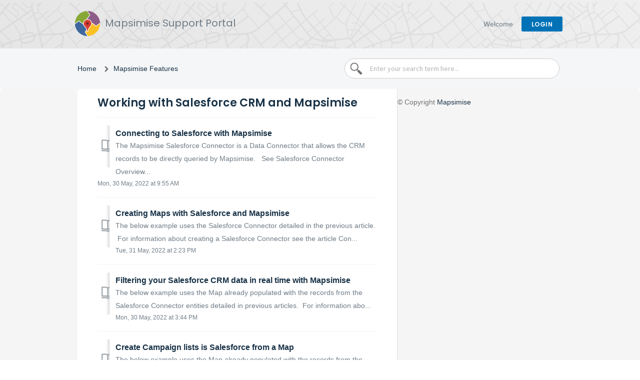

--- FILE ---
content_type: text/html; charset=utf-8
request_url: https://support.mapsimise.com/support/solutions/folders/48000685414
body_size: 7272
content:
<!DOCTYPE html>
       
        <!--[if lt IE 7]><html class="no-js ie6 dew-dsm-theme " lang="en" dir="ltr" data-date-format="non_us"><![endif]-->       
        <!--[if IE 7]><html class="no-js ie7 dew-dsm-theme " lang="en" dir="ltr" data-date-format="non_us"><![endif]-->       
        <!--[if IE 8]><html class="no-js ie8 dew-dsm-theme " lang="en" dir="ltr" data-date-format="non_us"><![endif]-->       
        <!--[if IE 9]><html class="no-js ie9 dew-dsm-theme " lang="en" dir="ltr" data-date-format="non_us"><![endif]-->       
        <!--[if IE 10]><html class="no-js ie10 dew-dsm-theme " lang="en" dir="ltr" data-date-format="non_us"><![endif]-->       
        <!--[if (gt IE 10)|!(IE)]><!--><html class="no-js  dew-dsm-theme " lang="en" dir="ltr" data-date-format="non_us"><!--<![endif]-->
	<head>
		
		<!-- Title for the page -->
<title> Working with Salesforce CRM and Mapsimise : Mapsimise Support Portal </title>

<!-- Meta information -->

      <meta charset="utf-8" />
      <meta http-equiv="X-UA-Compatible" content="IE=edge,chrome=1" />
      <meta name="description" content= "" />
      <meta name="author" content= "" />
       <meta property="og:title" content="Working with Salesforce CRM and Mapsimise" />  <meta property="og:url" content="https://support.mapsimise.com/support/solutions/folders/48000685414" />  <meta property="og:image" content="https://s3.amazonaws.com/cdn.freshdesk.com/data/helpdesk/attachments/production/48003350192/logo/lUz_AanJFa9RjzoHNAC0sgCebAG0FHiRTA.png?X-Amz-Algorithm=AWS4-HMAC-SHA256&amp;amp;X-Amz-Credential=AKIAS6FNSMY2XLZULJPI%2F20260119%2Fus-east-1%2Fs3%2Faws4_request&amp;amp;X-Amz-Date=20260119T125017Z&amp;amp;X-Amz-Expires=604800&amp;amp;X-Amz-SignedHeaders=host&amp;amp;X-Amz-Signature=3cd4d079bf9e99a791d99b045306eec6c75079dba053b224f0914996a804fa63" />  <meta property="og:site_name" content="Mapsimise Support Portal" />  <meta property="og:type" content="article" />  <meta name="twitter:title" content="Working with Salesforce CRM and Mapsimise" />  <meta name="twitter:url" content="https://support.mapsimise.com/support/solutions/folders/48000685414" />  <meta name="twitter:image" content="https://s3.amazonaws.com/cdn.freshdesk.com/data/helpdesk/attachments/production/48003350192/logo/lUz_AanJFa9RjzoHNAC0sgCebAG0FHiRTA.png?X-Amz-Algorithm=AWS4-HMAC-SHA256&amp;amp;X-Amz-Credential=AKIAS6FNSMY2XLZULJPI%2F20260119%2Fus-east-1%2Fs3%2Faws4_request&amp;amp;X-Amz-Date=20260119T125017Z&amp;amp;X-Amz-Expires=604800&amp;amp;X-Amz-SignedHeaders=host&amp;amp;X-Amz-Signature=3cd4d079bf9e99a791d99b045306eec6c75079dba053b224f0914996a804fa63" />  <meta name="twitter:card" content="summary" />  <link rel="canonical" href="https://support.mapsimise.com/support/solutions/folders/48000685414" /> 

<!-- Responsive setting -->
<link rel="apple-touch-icon" href="https://s3.amazonaws.com/cdn.freshdesk.com/data/helpdesk/attachments/production/48003350216/fav_icon/L4gn2vdlpwPdSmF9wLGwIp-H-u71aSvz5Q.png" />
        <link rel="apple-touch-icon" sizes="72x72" href="https://s3.amazonaws.com/cdn.freshdesk.com/data/helpdesk/attachments/production/48003350216/fav_icon/L4gn2vdlpwPdSmF9wLGwIp-H-u71aSvz5Q.png" />
        <link rel="apple-touch-icon" sizes="114x114" href="https://s3.amazonaws.com/cdn.freshdesk.com/data/helpdesk/attachments/production/48003350216/fav_icon/L4gn2vdlpwPdSmF9wLGwIp-H-u71aSvz5Q.png" />
        <link rel="apple-touch-icon" sizes="144x144" href="https://s3.amazonaws.com/cdn.freshdesk.com/data/helpdesk/attachments/production/48003350216/fav_icon/L4gn2vdlpwPdSmF9wLGwIp-H-u71aSvz5Q.png" />
        <meta name="viewport" content="width=device-width, initial-scale=1.0, maximum-scale=5.0, user-scalable=yes" /> 
		
		<!-- Adding meta tag for CSRF token -->
		<meta name="csrf-param" content="authenticity_token" />
<meta name="csrf-token" content="oqraCZfxFP1uSkVVg7p11r85mRwiXJzJJDUYCIrPpTcWPVclOJDEk+HaYLKRMHmOeTtAop14b1TQVzhw+mwGsw==" />
		<!-- End meta tag for CSRF token -->
		
		<!-- Fav icon for portal -->
		<link rel='shortcut icon' href='https://s3.amazonaws.com/cdn.freshdesk.com/data/helpdesk/attachments/production/48003350216/fav_icon/L4gn2vdlpwPdSmF9wLGwIp-H-u71aSvz5Q.png' />

		<!-- Base stylesheet -->
 
		<link rel="stylesheet" media="print" href="https://assets4.freshdesk.com/assets/cdn/portal_print-6e04b27f27ab27faab81f917d275d593fa892ce13150854024baaf983b3f4326.css" />
	  		<link rel="stylesheet" media="screen" href="https://assets2.freshdesk.com/assets/cdn/falcon_portal_utils-a58414d6bc8bc6ca4d78f5b3f76522e4970de435e68a5a2fedcda0db58f21600.css" />	

		
		<!-- Theme stylesheet -->

		<link href="/support/theme.css?v=4&amp;d=1655817332" media="screen" rel="stylesheet" type="text/css">

		<!-- Google font url if present -->
		<link href='https://fonts.googleapis.com/css?family=Source+Sans+Pro:regular,italic,600,700,700italic|Poppins:regular,600,700' rel='stylesheet' type='text/css' nonce='ybLNseQG0Z7llhLwK4s0bg=='>

		<!-- Including default portal based script framework at the top -->
		<script src="https://assets9.freshdesk.com/assets/cdn/portal_head_v2-d07ff5985065d4b2f2826fdbbaef7df41eb75e17b915635bf0413a6bc12fd7b7.js"></script>
		<!-- Including syntexhighlighter for portal -->
		<script src="https://assets1.freshdesk.com/assets/cdn/prism-841b9ba9ca7f9e1bc3cdfdd4583524f65913717a3ab77714a45dd2921531a402.js"></script>

		

		<!-- Access portal settings information via javascript -->
		 <script type="text/javascript">     var portal = {"language":"en","name":"Mapsimise Support Portal","contact_info":"","current_page_name":"article_list","current_tab":"solutions","vault_service":{"url":"https://vault-service.freshworks.com/data","max_try":2,"product_name":"fd"},"current_account_id":1188436,"preferences":{"bg_color":"#f3f5f7","header_color":"#ffffff","help_center_color":"#f3f5f7","footer_color":"#183247","tab_color":"#ffffff","tab_hover_color":"#02b875","btn_background":"#f3f5f7","btn_primary_background":"#0272b7","baseFont":"Source Sans Pro","textColor":"#183247","headingsFont":"Poppins","headingsColor":"#183247","linkColor":"#183247","linkColorHover":"#2753d7","inputFocusRingColor":"#02b875","nonResponsive":"false","personalized_articles":true},"image_placeholders":{"spacer":"https://assets3.freshdesk.com/assets/misc/spacer.gif","profile_thumb":"https://assets2.freshdesk.com/assets/misc/profile_blank_thumb-4a7b26415585aebbd79863bd5497100b1ea52bab8df8db7a1aecae4da879fd96.jpg","profile_medium":"https://assets7.freshdesk.com/assets/misc/profile_blank_medium-1dfbfbae68bb67de0258044a99f62e94144f1cc34efeea73e3fb85fe51bc1a2c.jpg"},"falcon_portal_theme":true};     var attachment_size = 20;     var blocked_extensions = "";     var allowed_extensions = "";     var store = { 
        ticket: {},
        portalLaunchParty: {} };    store.portalLaunchParty.ticketFragmentsEnabled = false;    store.pod = "us-east-1";    store.region = "US"; </script> 


			
	</head>
	<body>
            	
		
		
		<div class="site-header">    
	<header class="site-header__banner" itemtype="//schema.org/WPHeader" itemscope="">
      <div class="ht-container ht-top-cont">		
			<div class="banner-title mapsimise_title">
				<a href="/support/home"class='portal-logo'><span class="portal-img"><i></i>
                    <img src='https://s3.amazonaws.com/cdn.freshdesk.com/data/helpdesk/attachments/production/48003350192/logo/lUz_AanJFa9RjzoHNAC0sgCebAG0FHiRTA.png' alt="Logo"
                        onerror="default_image_error(this)" data-type="logo" />
                 </span></a>
				<h1 class="ellipsis heading">Mapsimise Support Portal</h1>
			</div>	
          <nav class="banner-nav mapsimise_banner-nav">
				 <div class="welcome">Welcome <b></b> </div>  <b><a href="/support/login"><b>Login</b></a></b>
			</nav>		  
      </div>
</header>	
      
  
  
  
  <div class="heading-container">
<div class="heading-banner-padding">
  <div class="heading-banner-content">
    <div class="ht-container">
    <div class="mkb-breadcrumbs_wrap">
      <ol class="hkb-breadcrumbs" itemscope="" itemtype="//schema.org/BreadcrumbList">
        <li itemprop="itemListElement" itemscope="" itemtype="//schema.org/ListItem">
          <a itemprop="item" href="/support/home">
            <span itemprop="name">Home</span>             
          </a>
          <meta itemprop="position" content="1">
        </li> 
             
         <li>
          <a href="/support/solutions/48000455136">Mapsimise Features</a>
        </li>   
         
      </ol>
    </div>
    <div>
    <form class="hc-search-form" autocomplete="off" action="/support/search/solutions" id="hc-search-form">
	<div class="">
	<label for="support-search-input" class="hide">Enter your search term here...</label>
		<input placeholder="Enter your search term here..." type="text" name="term" class="input_subpage" style="margin-bottom: 0px;border-radius: 20px; padding-left: 50px; width: 100%; max-width: 430px; background-image: url(https://mapsimise.com/Content/knowledgebase/SearchIcon.png); background-position: left 10px center; background-size: 25px; background-repeat: no-repeat;" value="" rel="page-search" data-max-matches="10" id="support-search-input" autocomplete="off">
			</div>	
		<input type="hidden" name="authenticity_token" value="YbrmRx7/Y4VwWu4bu/x5HGukIx9BagTfZ5AENmyY4vw=">
      </form>
  	</div>
  </div>
</div>
  </div>
  </div>
   
</div>

	
	<!-- Notification Messages -->
	 <div class="alert alert-with-close notice hide" id="noticeajax"></div> 
 
	
   <div class="ht-container">
		<section class="main content rounded-6 min-height-on-desktop fc-folder-show" id="folder-show-48000685414">	
	<h2 class="heading">Working with Salesforce CRM and Mapsimise</h2>
	<p class="info-text"></p>
	
				
			<section class="article-list c-list">
				
					<div class="c-row c-article-row">
						<i class="icon-article-table-row"></i>
						<div class="ellipsis article-title"> 
							<a href="/support/solutions/articles/48001215326-connecting-to-salesforce-with-mapsimise" class="c-link">Connecting to Salesforce with Mapsimise</a>
						</div>
						<div class="description-text">
							 The Mapsimise Salesforce Connector is a Data Connector that allows the CRM records to be directly queried by Mapsimise.    See Salesforce Connector Overview...
						</div>
						<div class="help-text">Mon, 30 May, 2022 at  9:55 AM</div>
					</div>
				
					<div class="c-row c-article-row">
						<i class="icon-article-table-row"></i>
						<div class="ellipsis article-title"> 
							<a href="/support/solutions/articles/48001215436-creating-maps-with-salesforce-and-mapsimise" class="c-link">Creating Maps with Salesforce and Mapsimise</a>
						</div>
						<div class="description-text">
							 The below example uses the Salesforce Connector detailed in the previous article.  For information about creating a Salesforce Connector see the article Con...
						</div>
						<div class="help-text">Tue, 31 May, 2022 at  2:23 PM</div>
					</div>
				
					<div class="c-row c-article-row">
						<i class="icon-article-table-row"></i>
						<div class="ellipsis article-title"> 
							<a href="/support/solutions/articles/48001215443-filtering-your-salesforce-crm-data-in-real-time-with-mapsimise" class="c-link">Filtering your Salesforce CRM data in real time with Mapsimise</a>
						</div>
						<div class="description-text">
							 The below example uses the Map already populated with the records from the Salesforce Connector entities detailed in previous articles.  For information abo...
						</div>
						<div class="help-text">Mon, 30 May, 2022 at  3:44 PM</div>
					</div>
				
					<div class="c-row c-article-row">
						<i class="icon-article-table-row"></i>
						<div class="ellipsis article-title"> 
							<a href="/support/solutions/articles/48001215444-create-campaign-lists-is-salesforce-from-a-map" class="c-link">Create Campaign lists is Salesforce from a Map</a>
						</div>
						<div class="description-text">
							 The below example uses the Map already populated with the records from the Salesforce Connector entities detailed in previous articles.  For information abo...
						</div>
						<div class="help-text">Wed, 1 Jun, 2022 at  7:30 PM</div>
					</div>
				
			</section>
			
		
	
</section>

      </div>	

	



	<footer class="site-footer rounded-6">
		<nav class="footer-links page no-padding">
			<!--
					
						<a href="/support/home" class="">Home</a>
					
						<a href="/support/solutions" class="active">Solutions</a>
					
			-->
			
          <div class="footer-text">© Copyright
            <a class="footer-a" href="https://mapsimise.com/">Mapsimise</a>
          </div>
			<!--  <a href="#portal-cookie-info" rel="freshdialog" data-lazy-load="true" class="cookie-link"
        data-width="450px" title="Why we love Cookies" data-template-footer="">
        Cookie policy
      </a> <div id="portal-cookie-info" class="hide"><textarea>
        <p>We use cookies to try and give you a better experience in Freshdesk. </p>
        <p>You can learn more about what kind of cookies we use, why, and how from our <a href="https://www.freshworks.com/privacy/" target="_blank" rel="nofollow">Privacy Policy</a>. If you hate cookies, or are just on a diet, you can disable them altogether too. Just note that the Freshdesk service is pretty big on some cookies (we love the choco-chip ones), and some portions of Freshdesk may not work properly if you disable cookies.</p>
        <p>We’ll also assume you agree to the way we use cookies and are ok with it as described in our <a href="https://www.freshworks.com/privacy/" target="_blank" rel="nofollow">Privacy Policy</a>, unless you choose to disable them altogether through your browser.</p>
      </textarea></div> -->
		</nav>
	</footer>
<!--  <div class="copyright">
        <a href=https://www.freshworks.com/freshdesk/?utm_source=portal&utm_medium=reflink&utm_campaign=portal_reflink target="_blank" rel="nofollow"> Help Desk Software </a>
        by Freshdesk
      </div> -->




			<script src="https://assets9.freshdesk.com/assets/cdn/portal_bottom-0fe88ce7f44d512c644a48fda3390ae66247caeea647e04d017015099f25db87.js"></script>

		<script src="https://assets10.freshdesk.com/assets/cdn/redactor-642f8cbfacb4c2762350a557838bbfaadec878d0d24e9a0d8dfe90b2533f0e5d.js"></script> 
		<script src="https://assets5.freshdesk.com/assets/cdn/lang/en-4a75f878b88f0e355c2d9c4c8856e16e0e8e74807c9787aaba7ef13f18c8d691.js"></script>
		<!-- for i18n-js translations -->
  		<script src="https://assets8.freshdesk.com/assets/cdn/i18n/portal/en-7dc3290616af9ea64cf8f4a01e81b2013d3f08333acedba4871235237937ee05.js"></script>
		<!-- Including default portal based script at the bottom -->
		<script nonce="ybLNseQG0Z7llhLwK4s0bg==">
//<![CDATA[
	
	jQuery(document).ready(function() {
					
		// Setting the locale for moment js
		moment.lang('en');

		var validation_meassages = {"required":"This field is required.","remote":"Please fix this field.","email":"Please enter a valid email address.","url":"Please enter a valid URL.","date":"Please enter a valid date.","dateISO":"Please enter a valid date ( ISO ).","number":"Please enter a valid number.","digits":"Please enter only digits.","creditcard":"Please enter a valid credit card number.","equalTo":"Please enter the same value again.","two_decimal_place_warning":"Value cannot have more than 2 decimal digits","select2_minimum_limit":"Please type %{char_count} or more letters","select2_maximum_limit":"You can only select %{limit} %{container}","maxlength":"Please enter no more than {0} characters.","minlength":"Please enter at least {0} characters.","rangelength":"Please enter a value between {0} and {1} characters long.","range":"Please enter a value between {0} and {1}.","max":"Please enter a value less than or equal to {0}.","min":"Please enter a value greater than or equal to {0}.","select2_maximum_limit_jq":"You can only select {0} {1}","facebook_limit_exceed":"Your Facebook reply was over 8000 characters. You'll have to be more clever.","messenger_limit_exceeded":"Oops! You have exceeded Messenger Platform's character limit. Please modify your response.","not_equal_to":"This element should not be equal to","email_address_invalid":"One or more email addresses are invalid.","twitter_limit_exceed":"Oops! You have exceeded Twitter's character limit. You'll have to modify your response.","password_does_not_match":"The passwords don't match. Please try again.","valid_hours":"Please enter a valid hours.","reply_limit_exceed":"Your reply was over 2000 characters. You'll have to be more clever.","url_format":"Invalid URL format","url_without_slash":"Please enter a valid URL without '/'","link_back_url":"Please enter a valid linkback URL","requester_validation":"Please enter a valid requester details or <a href=\"#\" id=\"add_requester_btn_proxy\">add new requester.</a>","agent_validation":"Please enter valid agent details","email_or_phone":"Please enter a Email or Phone Number","upload_mb_limit":"Upload exceeds the available 15MB limit","invalid_image":"Invalid image format","atleast_one_role":"At least one role is required for the agent","invalid_time":"Invalid time.","remote_fail":"Remote validation failed","trim_spaces":"Auto trim of leading & trailing whitespace","hex_color_invalid":"Please enter a valid hex color value.","name_duplication":"The name already exists.","invalid_value":"Invalid value","invalid_regex":"Invalid Regular Expression","same_folder":"Cannot move to the same folder.","maxlength_255":"Please enter less than 255 characters","decimal_digit_valid":"Value cannot have more than 2 decimal digits","atleast_one_field":"Please fill at least {0} of these fields.","atleast_one_portal":"Select atleast one portal.","custom_header":"Please type custom header in the format -  header : value","same_password":"Should be same as Password","select2_no_match":"No matching %{container} found","integration_no_match":"no matching data...","time":"Please enter a valid time","valid_contact":"Please add a valid contact","field_invalid":"This field is invalid","select_atleast_one":"Select at least one option.","ember_method_name_reserved":"This name is reserved and cannot be used. Please choose a different name."}	

		jQuery.extend(jQuery.validator.messages, validation_meassages );


		jQuery(".call_duration").each(function () {
			var format,time;
			if (jQuery(this).data("time") === undefined) { return; }
			if(jQuery(this).hasClass('freshcaller')){ return; }
			time = jQuery(this).data("time");
			if (time>=3600) {
			 format = "hh:mm:ss";
			} else {
				format = "mm:ss";
			}
			jQuery(this).html(time.toTime(format));
		});
	});

	// Shortcuts variables
	var Shortcuts = {"global":{"help":"?","save":"mod+return","cancel":"esc","search":"/","status_dialog":"mod+alt+return","save_cuctomization":"mod+shift+s"},"app_nav":{"dashboard":"g d","tickets":"g t","social":"g e","solutions":"g s","forums":"g f","customers":"g c","reports":"g r","admin":"g a","ticket_new":"g n","compose_email":"g m"},"pagination":{"previous":"alt+left","next":"alt+right","alt_previous":"j","alt_next":"k"},"ticket_list":{"ticket_show":"return","select":"x","select_all":"shift+x","search_view":"v","show_description":"space","unwatch":"w","delete":"#","pickup":"@","spam":"!","close":"~","silent_close":"alt+shift+`","undo":"z","reply":"r","forward":"f","add_note":"n","scenario":"s"},"ticket_detail":{"toggle_watcher":"w","reply":"r","forward":"f","add_note":"n","close":"~","silent_close":"alt+shift+`","add_time":"m","spam":"!","delete":"#","show_activities_toggle":"}","properties":"p","expand":"]","undo":"z","select_watcher":"shift+w","go_to_next":["j","down"],"go_to_previous":["k","up"],"scenario":"s","pickup":"@","collaboration":"d"},"social_stream":{"search":"s","go_to_next":["j","down"],"go_to_previous":["k","up"],"open_stream":["space","return"],"close":"esc","reply":"r","retweet":"shift+r"},"portal_customizations":{"preview":"mod+shift+p"},"discussions":{"toggle_following":"w","add_follower":"shift+w","reply_topic":"r"}};
	
	// Date formats
	var DATE_FORMATS = {"non_us":{"moment_date_with_week":"ddd, D MMM, YYYY","datepicker":"d M, yy","datepicker_escaped":"d M yy","datepicker_full_date":"D, d M, yy","mediumDate":"d MMM, yyyy"},"us":{"moment_date_with_week":"ddd, MMM D, YYYY","datepicker":"M d, yy","datepicker_escaped":"M d yy","datepicker_full_date":"D, M d, yy","mediumDate":"MMM d, yyyy"}};

	var lang = { 
		loadingText: "Please Wait...",
		viewAllTickets: "View all tickets"
	};


//]]>
</script> 

		

		
		<script type="text/javascript">
     		I18n.defaultLocale = "en";
     		I18n.locale = "en";
		</script>
			
    	


		<!-- Include dynamic input field script for signup and profile pages (Mint theme) -->

	</body>
</html>
